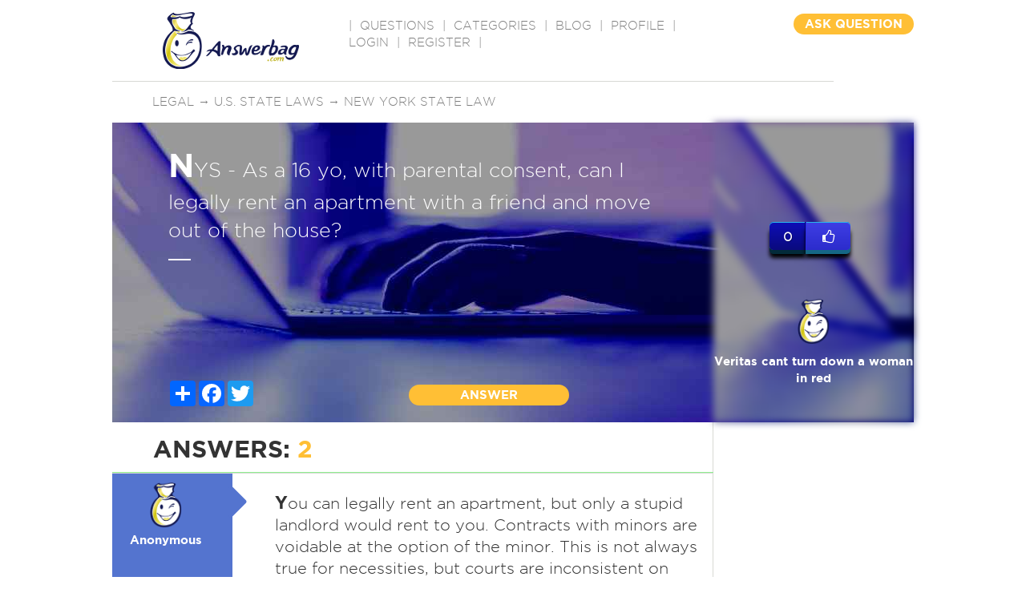

--- FILE ---
content_type: text/html; charset=utf-8
request_url: https://www.google.com/recaptcha/api2/aframe
body_size: -86
content:
<!DOCTYPE HTML><html><head><meta http-equiv="content-type" content="text/html; charset=UTF-8"></head><body><script nonce="p1uDZxcVALt_s4FhJlCDXw">/** Anti-fraud and anti-abuse applications only. See google.com/recaptcha */ try{var clients={'sodar':'https://pagead2.googlesyndication.com/pagead/sodar?'};window.addEventListener("message",function(a){try{if(a.source===window.parent){var b=JSON.parse(a.data);var c=clients[b['id']];if(c){var d=document.createElement('img');d.src=c+b['params']+'&rc='+(localStorage.getItem("rc::a")?sessionStorage.getItem("rc::b"):"");window.document.body.appendChild(d);sessionStorage.setItem("rc::e",parseInt(sessionStorage.getItem("rc::e")||0)+1);localStorage.setItem("rc::h",'1764440026253');}}}catch(b){}});window.parent.postMessage("_grecaptcha_ready", "*");}catch(b){}</script></body></html>